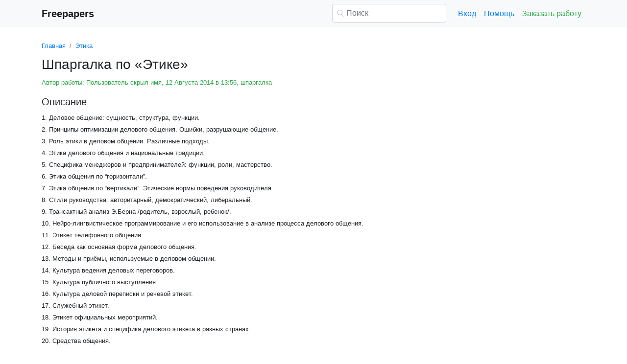

--- FILE ---
content_type: text/html
request_url: https://www.freepapers.ru/11/shpargalka-po-jetike/304274.3175701.list1.html
body_size: 18121
content:
<!DOCTYPE html>
<html lang="ru-RU">
<head>

    <meta http-equiv="Content-Type" content="text/html; charset=utf-8">
    <meta name='viewport' content='width=device-width, initial-scale=1.0, minimum-scale=1.0, maximum-scale=1.0, user-scalable=no'>
    <title>Шпаргалка по «Этике»</title>
    
    <meta name="Keywords" Content="скачать реферат бесплатно эссе дипломные работы бесплатно шпаргалки курсовые">
    <meta name="Description" Content="1.	Деловое общение: сущность, структура, функции. 2.	Принципы оптимизации делового общения. Ошибки, разрушающие общение. 3.	Роль этики в деловом общении. Различные подходы. 4.	Этика делового общения и национальные традиции. 5.	Специфика менеджеров и предпринимателей: функции, роли, мастерство. 6.	Этика общения по “горизонтали”. 7.	Этика общения по “вертикали”. Этические нормы поведения руководителя. 8.	Стили руководства: авторитарный, демократический, либеральный. 9.	Трансактный анализ Э.Берна /родитель, взрослый, ребенок/. 10.	Нейро-лингвистическое программирование и его использование в анализе процесса делового общения. 11.	Этикет телефонного общения. 12.	Беседа как основная форма делового общения. 13.	Методы и приёмы, используемые в деловом общении. 14.	Культура ведения деловых переговоров. 15.	Культура публичного выступления. 16.	Культура деловой переписки и речевой этикет. 17.	Служебный этикет. 18.	Этикет официальных мероприятий. 19.	История этикета и специфика делового этикета в разных странах. 20.	Средства общения.">
    <link rel="shortcut icon" href="/i/i/favicon.ico">
    
    <style>/* 2025 v8 */ :root{--blue:#007bff;--indigo:#6610f2;--purple:#6f42c1;--pink:#e83e8c;--red:#dc3545;--orange:#fd7e14;--yellow:#ffc107;--green:#28a745;--teal:#20c997;--cyan:#17a2b8;--white:#fff;--gray:#6c757d;--gray-dark:#343a40;--primary:#007bff;--secondary:#6c757d;--success:#28a745;--info:#17a2b8;--warning:#ffc107;--danger:#dc3545;--light:#f8f9fa;--dark:#343a40;--breakpoint-xs:0;--breakpoint-sm:576px;--breakpoint-md:768px;--breakpoint-lg:992px;--breakpoint-xl:1200px;--font-family-sans-serif:-apple-system,BlinkMacSystemFont,"Segoe UI",Roboto,"Helvetica Neue",Arial,"Noto Sans",sans-serif,"Apple Color Emoji","Segoe UI Emoji","Segoe UI Symbol","Noto Color Emoji";--font-family-monospace:SFMono-Regular,Menlo,Monaco,Consolas,"Liberation Mono","Courier New",monospace} *,::after,::before{box-sizing:border-box} html{font-family:sans-serif;line-height:1.15;-webkit-text-size-adjust:100%;-webkit-tap-highlight-color:transparent} article,aside,figcaption,figure,footer,header,hgroup,main,nav,section{display:block} body{margin:0;font-family:-apple-system,BlinkMacSystemFont,"Segoe UI",Roboto,"Helvetica Neue",Arial,"Noto Sans",sans-serif,"Apple Color Emoji","Segoe UI Emoji","Segoe UI Symbol","Noto Color Emoji";font-size:1rem;font-weight:400;line-height:1.5;color:#212529;text-align:left;background-color:#fff} [tabindex="-1"]:focus{outline:0!important} hr{box-sizing:content-box;height:0;overflow:visible} h1,h2,h3,h4,h5,h6{margin-top:0;margin-bottom:.5rem} p{margin-top:0;margin-bottom:1rem} abbr[data-original-title],abbr[title]{text-decoration:underline;-webkit-text-decoration:underline dotted;text-decoration:underline dotted;cursor:help;border-bottom:0;-webkit-text-decoration-skip-ink:none;text-decoration-skip-ink:none} address{margin-bottom:1rem;font-style:normal;line-height:inherit} dl,ol,ul{margin-top:0;margin-bottom:1rem} ol ol,ol ul,ul ol,ul ul{margin-bottom:0} dt{font-weight:700} dd{margin-bottom:.5rem;margin-left:0} blockquote{margin:0 0 1rem} b,strong{font-weight:bolder} small{font-size:80%} sub,sup{position:relative;font-size:75%;line-height:0;vertical-align:baseline} sub{bottom:-.25em} sup{top:-.5em} a{color:#007bff;text-decoration:none;background-color:transparent} a:hover{color:#0056b3;text-decoration:underline} a:not([href]):not([tabindex]){color:inherit;text-decoration:none} a:not([href]):not([tabindex]):focus,a:not([href]):not([tabindex]):hover{color:inherit;text-decoration:none} a:not([href]):not([tabindex]):focus{outline:0} code,kbd,pre,samp{font-family:SFMono-Regular,Menlo,Monaco,Consolas,"Liberation Mono","Courier New",monospace;font-size:1em} pre{margin-top:0;margin-bottom:1rem;overflow:auto} figure{margin:0 0 1rem} img{vertical-align:middle;border-style:none} svg{overflow:hidden;vertical-align:middle} table{border-collapse:collapse} caption{padding-top:.75rem;padding-bottom:.75rem;color:#6c757d;text-align:left;caption-side:bottom} th{text-align:inherit} label{display:inline-block;margin-bottom:.5rem} button{border-radius:0} button:focus{outline:1px dotted;outline:5px auto -webkit-focus-ring-color} button,input,optgroup,select,textarea{margin:0;font-family:inherit;font-size:inherit;line-height:inherit} button,input{overflow:visible} button,select{text-transform:none} select{word-wrap:normal} [type=button],[type=reset],[type=submit],button{-webkit-appearance:button} [type=button]:not(:disabled),[type=reset]:not(:disabled),[type=submit]:not(:disabled),button:not(:disabled){cursor:pointer} [type=button]::-moz-focus-inner,[type=reset]::-moz-focus-inner,[type=submit]::-moz-focus-inner,button::-moz-focus-inner{padding:0;border-style:none} input[type=checkbox],input[type=radio]{box-sizing:border-box;padding:0} input[type=date],input[type=datetime-local],input[type=month],input[type=time]{-webkit-appearance:listbox} textarea{overflow:auto;resize:vertical} fieldset{min-width:0;padding:0;margin:0;border:0} legend{display:block;width:100%;max-width:100%;padding:0;margin-bottom:.5rem;font-size:1.5rem;line-height:inherit;color:inherit;white-space:normal} progress{vertical-align:baseline} [type=number]::-webkit-inner-spin-button,[type=number]::-webkit-outer-spin-button{height:auto} [type=search]{outline-offset:-2px;-webkit-appearance:none} [type=search]::-webkit-search-decoration{-webkit-appearance:none} ::-webkit-file-upload-button{font:inherit;-webkit-appearance:button} output{display:inline-block} summary{display:list-item;cursor:pointer} template{display:none} [hidden]{display:none!important} .h1,.h2,.h3,.h4,.h5,.h6,h1,h2,h3,h4,h5,h6{margin-bottom:.5rem;font-weight:500;line-height:1.2} .h1,h1{font-size:2.5rem} .h2,h2{font-size:2rem} .h3,h3{font-size:1.75rem} .h4,h4{font-size:1.5rem} .h5,h5{font-size:1.25rem} .h6,h6{font-size:1rem} .lead{font-size:1.25rem;font-weight:300} hr{margin-top:1rem;margin-bottom:1rem;border:0;border-top:1px solid rgba(0,0,0,.1)} .small,small{font-size:80%;font-weight:400} .container{width:100%;padding-right:15px;padding-left:15px;margin-right:auto;margin-left:auto} @media(min-width:576px){.container{max-width:540px}} @media(min-width:768px){.container{max-width:720px}} @media(min-width:992px){.container{max-width:960px}} @media(min-width:1200px){.container{max-width:1140px}} .row{display:-ms-flexbox;display:flex;-ms-flex-wrap:wrap;flex-wrap:wrap;margin-right:-15px;margin-left:-15px} .col,.col-1,.col-10,.col-11,.col-12,.col-2,.col-3,.col-4,.col-5,.col-6,.col-7,.col-8,.col-9,.col-auto,.col-lg,.col-lg-1,.col-lg-10,.col-lg-11,.col-lg-12,.col-lg-2,.col-lg-3,.col-lg-4,.col-lg-5,.col-lg-6,.col-lg-7,.col-lg-8,.col-lg-9,.col-lg-auto,.col-md,.col-md-1,.col-md-10,.col-md-11,.col-md-12,.col-md-2,.col-md-3,.col-md-4,.col-md-5,.col-md-6,.col-md-7,.col-md-8,.col-md-9,.col-md-auto,.col-sm,.col-sm-1,.col-sm-10,.col-sm-11,.col-sm-12,.col-sm-2,.col-sm-3,.col-sm-4,.col-sm-5,.col-sm-6,.col-sm-7,.col-sm-8,.col-sm-9,.col-sm-auto,.col-xl,.col-xl-1,.col-xl-10,.col-xl-11,.col-xl-12,.col-xl-2,.col-xl-3,.col-xl-4,.col-xl-5,.col-xl-6,.col-xl-7,.col-xl-8,.col-xl-9,.col-xl-auto{position:relative;width:100%;padding-right:15px;padding-left:15px} .col{-ms-flex-preferred-size:0;flex-basis:0;-ms-flex-positive:1;flex-grow:1;max-width:100%} .col-auto{-ms-flex:0 0 auto;flex:0 0 auto;width:auto;max-width:100%} .col-1{-ms-flex:0 0 8.333333%;flex:0 0 8.333333%;max-width:8.333333%} .col-2{-ms-flex:0 0 16.666667%;flex:0 0 16.666667%;max-width:16.666667%} .col-3{-ms-flex:0 0 25%;flex:0 0 25%;max-width:25%} .col-4{-ms-flex:0 0 33.333333%;flex:0 0 33.333333%;max-width:33.333333%} .col-5{-ms-flex:0 0 41.666667%;flex:0 0 41.666667%;max-width:41.666667%} .col-6{-ms-flex:0 0 50%;flex:0 0 50%;max-width:50%} .col-7{-ms-flex:0 0 58.333333%;flex:0 0 58.333333%;max-width:58.333333%} .col-8{-ms-flex:0 0 66.666667%;flex:0 0 66.666667%;max-width:66.666667%} .col-9{-ms-flex:0 0 75%;flex:0 0 75%;max-width:75%} .col-10{-ms-flex:0 0 83.333333%;flex:0 0 83.333333%;max-width:83.333333%} .col-11{-ms-flex:0 0 91.666667%;flex:0 0 91.666667%;max-width:91.666667%} .col-12{-ms-flex:0 0 100%;flex:0 0 100%;max-width:100%} @media(min-width:576px){.col-sm{-ms-flex-preferred-size:0;flex-basis:0;-ms-flex-positive:1;flex-grow:1;max-width:100%} .col-sm-auto{-ms-flex:0 0 auto;flex:0 0 auto;width:auto;max-width:100%} .col-sm-1{-ms-flex:0 0 8.333333%;flex:0 0 8.333333%;max-width:8.333333%} .col-sm-2{-ms-flex:0 0 16.666667%;flex:0 0 16.666667%;max-width:16.666667%} .col-sm-3{-ms-flex:0 0 25%;flex:0 0 25%;max-width:25%} .col-sm-4{-ms-flex:0 0 33.333333%;flex:0 0 33.333333%;max-width:33.333333%} .col-sm-5{-ms-flex:0 0 41.666667%;flex:0 0 41.666667%;max-width:41.666667%} .col-sm-6{-ms-flex:0 0 50%;flex:0 0 50%;max-width:50%} .col-sm-7{-ms-flex:0 0 58.333333%;flex:0 0 58.333333%;max-width:58.333333%} .col-sm-8{-ms-flex:0 0 66.666667%;flex:0 0 66.666667%;max-width:66.666667%} .col-sm-9{-ms-flex:0 0 75%;flex:0 0 75%;max-width:75%} .col-sm-10{-ms-flex:0 0 83.333333%;flex:0 0 83.333333%;max-width:83.333333%} .col-sm-11{-ms-flex:0 0 91.666667%;flex:0 0 91.666667%;max-width:91.666667%} .col-sm-12{-ms-flex:0 0 100%;flex:0 0 100%;max-width:100%} .offset-sm-0{margin-left:0} .offset-sm-1{margin-left:8.333333%} .offset-sm-2{margin-left:16.666667%} .offset-sm-3{margin-left:25%} .offset-sm-4{margin-left:33.333333%}} @media(min-width:768px){.col-md{-ms-flex-preferred-size:0;flex-basis:0;-ms-flex-positive:1;flex-grow:1;max-width:100%} .col-md-auto{-ms-flex:0 0 auto;flex:0 0 auto;width:auto;max-width:100%} .col-md-1{-ms-flex:0 0 8.333333%;flex:0 0 8.333333%;max-width:8.333333%} .col-md-2{-ms-flex:0 0 16.666667%;flex:0 0 16.666667%;max-width:16.666667%} .col-md-3{-ms-flex:0 0 25%;flex:0 0 25%;max-width:25%} .col-md-4{-ms-flex:0 0 33.333333%;flex:0 0 33.333333%;max-width:33.333333%} .col-md-5{-ms-flex:0 0 41.666667%;flex:0 0 41.666667%;max-width:41.666667%} .col-md-6{-ms-flex:0 0 50%;flex:0 0 50%;max-width:50%} .col-md-7{-ms-flex:0 0 58.333333%;flex:0 0 58.333333%;max-width:58.333333%} .col-md-8{-ms-flex:0 0 66.666667%;flex:0 0 66.666667%;max-width:66.666667%} .col-md-9{-ms-flex:0 0 75%;flex:0 0 75%;max-width:75%} .col-md-10{-ms-flex:0 0 83.333333%;flex:0 0 83.333333%;max-width:83.333333%} .col-md-11{-ms-flex:0 0 91.666667%;flex:0 0 91.666667%;max-width:91.666667%} .col-md-12{-ms-flex:0 0 100%;flex:0 0 100%;max-width:100%} .offset-md-0{margin-left:0} .offset-md-1{margin-left:8.333333%} .offset-md-2{margin-left:16.666667%} .offset-md-3{margin-left:25%} .offset-md-4{margin-left:33.333333%}} @media(min-width:992px){.col-lg{-ms-flex-preferred-size:0;flex-basis:0;-ms-flex-positive:1;flex-grow:1;max-width:100%} .col-lg-auto{-ms-flex:0 0 auto;flex:0 0 auto;width:auto;max-width:100%} .col-lg-1{-ms-flex:0 0 8.333333%;flex:0 0 8.333333%;max-width:8.333333%} .col-lg-2{-ms-flex:0 0 16.666667%;flex:0 0 16.666667%;max-width:16.666667%} .col-lg-3{-ms-flex:0 0 25%;flex:0 0 25%;max-width:25%} .col-lg-4{-ms-flex:0 0 33.333333%;flex:0 0 33.333333%;max-width:33.333333%} .col-lg-5{-ms-flex:0 0 41.666667%;flex:0 0 41.666667%;max-width:41.666667%} .col-lg-6{-ms-flex:0 0 50%;flex:0 0 50%;max-width:50%} .col-lg-7{-ms-flex:0 0 58.333333%;flex:0 0 58.333333%;max-width:58.333333%} .col-lg-8{-ms-flex:0 0 66.666667%;flex:0 0 66.666667%;max-width:66.666667%} .col-lg-9{-ms-flex:0 0 75%;flex:0 0 75%;max-width:75%} .col-lg-10{-ms-flex:0 0 83.333333%;flex:0 0 83.333333%;max-width:83.333333%} .col-lg-11{-ms-flex:0 0 91.666667%;flex:0 0 91.666667%;max-width:91.666667%} .col-lg-12{-ms-flex:0 0 100%;flex:0 0 100%;max-width:100%} .offset-lg-0{margin-left:0} .offset-lg-1{margin-left:8.333333%} .offset-lg-2{margin-left:16.666667%} .offset-lg-3{margin-left:25%} .offset-lg-4{margin-left:33.333333%}} .form-control{display:block;width:100%;height:calc(1.5em + .75rem + 2px);padding:.375rem .75rem;font-size:1rem;font-weight:400;line-height:1.5;color:#495057;background-color:#fff;background-clip:padding-box;border:1px solid #ced4da;border-radius:.25rem;transition:border-color .15s ease-in-out,box-shadow .15s ease-in-out} @media(prefers-reduced-motion:reduce){.form-control{transition:none}} .form-control::-ms-expand{background-color:transparent;border:0} .form-control:focus{color:#495057;background-color:#fff;border-color:#80bdff;outline:0;box-shadow:0 0 0 .2rem rgba(0,123,255,.25)} .form-control::-webkit-input-placeholder{color:#6c757d;opacity:1} .form-control::-moz-placeholder{color:#6c757d;opacity:1} .form-control:-ms-input-placeholder{color:#6c757d;opacity:1} .form-control::-ms-input-placeholder{color:#6c757d;opacity:1} .form-control::placeholder{color:#6c757d;opacity:1} .form-control:disabled,.form-control[readonly]{background-color:#e9ecef;opacity:1} select.form-control:focus::-ms-value{color:#495057;background-color:#fff} .form-control-file,.form-control-range{display:block;width:100%} .form-control-lg{height:calc(1.5em + 1rem + 2px);padding:.5rem 1rem;font-size:1.25rem;line-height:1.5;border-radius:.3rem} select.form-control[multiple],select.form-control[size]{height:auto} textarea.form-control{height:auto} .form-group{margin-bottom:1rem} .form-control.is-valid,.was-validated .form-control:valid{border-color:#28a745;padding-right:calc(1.5em + .75rem);background-image:url("data:image/svg+xml,%3csvg xmlns='http://www.w3.org/2000/svg' viewBox='0 0 8 8'%3e%3cpath fill='%2328a745' d='M2.3 6.73L.6 4.53c-.4-1.04.46-1.4 1.1-.8l1.1 1.4 3.4-3.8c.6-.63 1.6-.27 1.2.7l-4 4.6c-.43.5-.8.4-1.1.1z'/%3e%3c/svg%3e");background-repeat:no-repeat;background-position:center right calc(.375em + .1875rem);background-size:calc(.75em + .375rem) calc(.75em + .375rem)} .form-control.is-valid:focus,.was-validated .form-control:valid:focus{border-color:#28a745;box-shadow:0 0 0 .2rem rgba(40,167,69,.25)} .form-control.is-valid~.valid-feedback,.form-control.is-valid~.valid-tooltip,.was-validated .form-control:valid~.valid-feedback,.was-validated .form-control:valid~.valid-tooltip{display:block} .was-validated textarea.form-control:valid,textarea.form-control.is-valid{padding-right:calc(1.5em + .75rem);background-position:top calc(.375em + .1875rem) right calc(.375em + .1875rem)} .form-control-file.is-valid~.valid-feedback,.form-control-file.is-valid~.valid-tooltip,.was-validated .form-control-file:valid~.valid-feedback,.was-validated .form-control-file:valid~.valid-tooltip{display:block} .form-control.is-invalid,.was-validated .form-control:invalid{border-color:#dc3545;padding-right:calc(1.5em + .75rem);background-image:url("data:image/svg+xml,%3csvg xmlns='http://www.w3.org/2000/svg' fill='%23dc3545' viewBox='-2 -2 7 7'%3e%3cpath stroke='%23dc3545' d='M0 0l3 3m0-3L0 3'/%3e%3ccircle r='.5'/%3e%3ccircle cx='3' r='.5'/%3e%3ccircle cy='3' r='.5'/%3e%3ccircle cx='3' cy='3' r='.5'/%3e%3c/svg%3E");background-repeat:no-repeat;background-position:center right calc(.375em + .1875rem);background-size:calc(.75em + .375rem) calc(.75em + .375rem)} .form-control.is-invalid:focus,.was-validated .form-control:invalid:focus{border-color:#dc3545;box-shadow:0 0 0 .2rem rgba(220,53,69,.25)} .form-control.is-invalid~.invalid-feedback,.form-control.is-invalid~.invalid-tooltip,.was-validated .form-control:invalid~.invalid-feedback,.was-validated .form-control:invalid~.invalid-tooltip{display:block} .was-validated textarea.form-control:invalid,textarea.form-control.is-invalid{padding-right:calc(1.5em + .75rem);background-position:top calc(.375em + .1875rem) right calc(.375em + .1875rem)} .form-control-file.is-invalid~.invalid-feedback,.form-control-file.is-invalid~.invalid-tooltip,.was-validated .form-control-file:invalid~.invalid-feedback,.was-validated .form-control-file:invalid~.invalid-tooltip{display:block} .form-inline{display:-ms-flexbox;display:flex;-ms-flex-flow:row wrap;flex-flow:row wrap;-ms-flex-align:center;align-items:center} @media(min-width:576px){.form-inline label{display:-ms-flexbox;display:flex;-ms-flex-align:center;align-items:center;-ms-flex-pack:center;justify-content:center;margin-bottom:0} .form-inline .form-group{display:-ms-flexbox;display:flex;-ms-flex:0 0 auto;flex:0 0 auto;-ms-flex-flow:row wrap;flex-flow:row wrap;-ms-flex-align:center;align-items:center;margin-bottom:0} .form-inline .form-control{display:inline-block;width:auto;vertical-align:middle}} .btn{display:inline-block;font-weight:400;color:#212529;text-align:center;vertical-align:middle;-webkit-user-select:none;-moz-user-select:none;-ms-user-select:none;user-select:none;background-color:transparent;border:1px solid transparent;padding:.375rem .75rem;font-size:1rem;line-height:1.5;border-radius:.25rem;transition:color .15s ease-in-out,background-color .15s ease-in-out,border-color .15s ease-in-out,box-shadow .15s ease-in-out} @media(prefers-reduced-motion:reduce){.btn{transition:none}} .btn:hover{color:#212529;text-decoration:none} .btn.focus,.btn:focus{outline:0;box-shadow:0 0 0 .2rem rgba(0,123,255,.25)} .btn.disabled,.btn:disabled{opacity:.65} a.btn.disabled,fieldset:disabled a.btn{pointer-events:none} .btn-primary{color:#fff;background-color:#007bff;border-color:#007bff} .btn-primary:hover{color:#fff;background-color:#0069d9;border-color:#0062cc} .btn-primary.focus,.btn-primary:focus{box-shadow:0 0 0 .2rem rgba(38,143,255,.5)} .btn-primary.disabled,.btn-primary:disabled{color:#fff;background-color:#007bff;border-color:#007bff} .btn-primary:not(:disabled):not(.disabled).active,.btn-primary:not(:disabled):not(.disabled):active,.show>.btn-primary.dropdown-toggle{color:#fff;background-color:#0062cc;border-color:#005cbf} .btn-primary:not(:disabled):not(.disabled).active:focus,.btn-primary:not(:disabled):not(.disabled):active:focus,.show>.btn-primary.dropdown-toggle:focus{box-shadow:0 0 0 .2rem rgba(38,143,255,.5)} .btn-success{color:#fff;background-color:#28a745;border-color:#28a745} .btn-success:hover{color:#fff;background-color:#218838;border-color:#1e7e34} .btn-success.focus,.btn-success:focus{box-shadow:0 0 0 .2rem rgba(72,180,97,.5)} .btn-success.disabled,.btn-success:disabled{color:#fff;background-color:#28a745;border-color:#28a745} .btn-success:not(:disabled):not(.disabled).active,.btn-success:not(:disabled):not(.disabled):active,.show>.btn-success.dropdown-toggle{color:#fff;background-color:#1e7e34;border-color:#1c7430} .btn-success:not(:disabled):not(.disabled).active:focus,.btn-success:not(:disabled):not(.disabled):active:focus,.show>.btn-success.dropdown-toggle:focus{box-shadow:0 0 0 .2rem rgba(72,180,97,.5)} .btn-outline-success{color:#28a745;border-color:#28a745} .btn-outline-success:hover{color:#fff;background-color:#28a745;border-color:#28a745} .btn-outline-success.focus,.btn-outline-success:focus{box-shadow:0 0 0 .2rem rgba(40,167,69,.5)} .btn-outline-success.disabled,.btn-outline-success:disabled{color:#28a745;background-color:transparent} .btn-outline-success:not(:disabled):not(.disabled).active,.btn-outline-success:not(:disabled):not(.disabled):active,.show>.btn-outline-success.dropdown-toggle{color:#fff;background-color:#28a745;border-color:#28a745} .btn-outline-success:not(:disabled):not(.disabled).active:focus,.btn-outline-success:not(:disabled):not(.disabled):active:focus,.show>.btn-outline-success.dropdown-toggle:focus{box-shadow:0 0 0 .2rem rgba(40,167,69,.5)} .btn-block{display:block;width:100%} .btn-block+.btn-block{margin-top:.5rem} input[type=button].btn-block,input[type=reset].btn-block,input[type=submit].btn-block{width:100%} .fade{transition:opacity .15s linear} @media(prefers-reduced-motion:reduce){.fade{transition:none}} .fade:not(.show){opacity:0} .collapse:not(.show){display:none} .collapsing{position:relative;height:0;overflow:hidden;transition:height .35s ease} @media(prefers-reduced-motion:reduce){.collapsing{transition:none}} .dropdown-divider{height:0;margin:.5rem 0;overflow:hidden;border-top:1px solid #e9ecef} .nav{display:-ms-flexbox;display:flex;-ms-flex-wrap:wrap;flex-wrap:wrap;padding-left:0;margin-bottom:0;list-style:none} .nav-link{display:block;padding:.5rem 1rem} .nav-link:focus,.nav-link:hover{text-decoration:none} .nav-link.disabled{color:#6c757d;pointer-events:none;cursor:default} .navbar{position:relative;display:-ms-flexbox;display:flex;-ms-flex-wrap:wrap;flex-wrap:wrap;-ms-flex-align:center;align-items:center;-ms-flex-pack:justify;justify-content:space-between;padding:.5rem 1rem} .navbar>.container,.navbar>.container-fluid{display:-ms-flexbox;display:flex;-ms-flex-wrap:wrap;flex-wrap:wrap;-ms-flex-align:center;align-items:center;-ms-flex-pack:justify;justify-content:space-between} .navbar-brand{display:inline-block;padding-top:.3125rem;padding-bottom:.3125rem;margin-right:1rem;font-size:1.25rem;line-height:inherit;white-space:nowrap} .navbar-brand:focus,.navbar-brand:hover{text-decoration:none} .navbar-nav{display:-ms-flexbox;display:flex;-ms-flex-direction:column;flex-direction:column;padding-left:0;margin-bottom:0;list-style:none} .navbar-nav .nav-link{padding-right:0;padding-left:0} .navbar-collapse{-ms-flex-preferred-size:100%;flex-basis:100%;-ms-flex-positive:1;flex-grow:1;-ms-flex-align:center;align-items:center} .navbar-toggler{padding:.25rem .75rem;font-size:1.25rem;line-height:1;background-color:transparent;border:1px solid transparent;border-radius:.25rem} .navbar-toggler:focus,.navbar-toggler:hover{text-decoration:none} .navbar-toggler-icon{display:inline-block;width:1.5em;height:1.5em;vertical-align:middle;content:"";background:no-repeat center center;background-size:100% 100%} @media(max-width:575.98px){.navbar-expand-sm>.container,.navbar-expand-sm>.container-fluid{padding-right:0;padding-left:0}} @media(min-width:576px){.navbar-expand-sm{-ms-flex-flow:row nowrap;flex-flow:row nowrap;-ms-flex-pack:start;justify-content:flex-start} .navbar-expand-sm .navbar-nav{-ms-flex-direction:row;flex-direction:row} .navbar-expand-sm .navbar-nav .dropdown-menu{position:absolute} .navbar-expand-sm .navbar-nav .nav-link{padding-right:.5rem;padding-left:.5rem} .navbar-expand-sm>.container,.navbar-expand-sm>.container-fluid{-ms-flex-wrap:nowrap;flex-wrap:nowrap} .navbar-expand-sm .navbar-collapse{display:-ms-flexbox!important;display:flex!important;-ms-flex-preferred-size:auto;flex-basis:auto} .navbar-expand-sm .navbar-toggler{display:none}} .navbar-light .navbar-brand{color:rgba(0,0,0,.9)} .navbar-light .navbar-brand:focus,.navbar-light .navbar-brand:hover{color:rgba(0,0,0,.9)} .navbar-light .navbar-nav .nav-link{color:rgba(0,0,0,.5)} .navbar-light .navbar-nav .nav-link:focus,.navbar-light .navbar-nav .nav-link:hover{color:rgba(0,0,0,.7)} .navbar-light .navbar-nav .nav-link.disabled{color:rgba(0,0,0,.3)} .navbar-light .navbar-nav .active>.nav-link,.navbar-light .navbar-nav .nav-link.active,.navbar-light .navbar-nav .nav-link.show,.navbar-light .navbar-nav .show>.nav-link{color:rgba(0,0,0,.9)} .navbar-light .navbar-toggler{color:rgba(0,0,0,.5);border-color:rgba(0,0,0,.1)} .navbar-light .navbar-toggler-icon{background-image:url("data:image/svg+xml,%3csvg viewBox='0 0 30 30' xmlns='http://www.w3.org/2000/svg'%3e%3cpath stroke='rgba(0, 0, 0, 0.5)' stroke-width='2' stroke-linecap='round' stroke-miterlimit='10' d='M4 7h22M4 15h22M4 23h22'/%3e%3c/svg%3e")} .navbar-light .navbar-text{color:rgba(0,0,0,.5)} .navbar-light .navbar-text a{color:rgba(0,0,0,.9)} .navbar-light .navbar-text a:focus,.navbar-light .navbar-text a:hover{color:rgba(0,0,0,.9)} .card{position:relative;display:-ms-flexbox;display:flex;-ms-flex-direction:column;flex-direction:column;min-width:0;word-wrap:break-word;background-color:#fff;background-clip:border-box;border:1px solid rgba(0,0,0,.125);border-radius:.25rem} .card>hr{margin-right:0;margin-left:0} .card-body{-ms-flex:1 1 auto;flex:1 1 auto;padding:1.25rem} .card-header{padding:.75rem 1.25rem;margin-bottom:0;background-color:rgba(0,0,0,.03);border-bottom:1px solid rgba(0,0,0,.125)} .card-header:first-child{border-radius:calc(.25rem - 1px) calc(.25rem - 1px) 0 0} .breadcrumb{display:-ms-flexbox;display:flex;-ms-flex-wrap:wrap;flex-wrap:wrap;padding:.75rem 1rem;margin-bottom:1rem;list-style:none;background-color:#e9ecef;border-radius:.25rem} .breadcrumb-item+.breadcrumb-item{padding-left:.5rem} .breadcrumb-item+.breadcrumb-item::before{display:inline-block;padding-right:.5rem;color:#6c757d;content:"/"} .breadcrumb-item+.breadcrumb-item:hover::before{text-decoration:underline} .breadcrumb-item+.breadcrumb-item:hover::before{text-decoration:none} .breadcrumb-item.active{color:#6c757d} .pagination{display:-ms-flexbox;display:flex;padding-left:0;list-style:none;border-radius:.25rem} .page-link{position:relative;display:block;padding:.5rem .75rem;margin-left:-1px;line-height:1.25;color:#007bff;background-color:#fff;border:1px solid #dee2e6} .page-link:hover{z-index:2;color:#0056b3;text-decoration:none;background-color:#e9ecef;border-color:#dee2e6} .page-link:focus{z-index:2;outline:0;box-shadow:0 0 0 .2rem rgba(0,123,255,.25)} .page-item:first-child .page-link{margin-left:0;border-top-left-radius:.25rem;border-bottom-left-radius:.25rem} .page-item:last-child .page-link{border-top-right-radius:.25rem;border-bottom-right-radius:.25rem} .page-item.active .page-link{z-index:1;color:#fff;background-color:#007bff;border-color:#007bff} .page-item.disabled .page-link{color:#6c757d;pointer-events:none;cursor:auto;background-color:#fff;border-color:#dee2e6} .alert{position:relative;padding:.75rem 1.25rem;margin-bottom:1rem;border:1px solid transparent;border-radius:.25rem} .alert-danger{color:#721c24;background-color:#f8d7da;border-color:#f5c6cb} .alert-danger hr{border-top-color:#f1b0b7} .alert-danger .alert-link{color:#491217} @-webkit-keyframes spinner-border{to{-webkit-transform:rotate(360deg);transform:rotate(360deg)}} @keyframes spinner-border{to{-webkit-transform:rotate(360deg);transform:rotate(360deg)}} .spinner-border{display:inline-block;width:2rem;height:2rem;vertical-align:text-bottom;border:.25em solid currentColor;border-right-color:transparent;border-radius:50%;-webkit-animation:spinner-border .75s linear infinite;animation:spinner-border .75s linear infinite} .spinner-border-sm{width:1rem;height:1rem;border-width:.2em} @-webkit-keyframes spinner-grow{0%{-webkit-transform:scale(0);transform:scale(0)} 50%{opacity:1}} @keyframes spinner-grow{0%{-webkit-transform:scale(0);transform:scale(0)} 50%{opacity:1}} .spinner-grow{display:inline-block;width:2rem;height:2rem;vertical-align:text-bottom;background-color:currentColor;border-radius:50%;opacity:0;-webkit-animation:spinner-grow .75s linear infinite;animation:spinner-grow .75s linear infinite} .spinner-grow-sm{width:1rem;height:1rem} .bg-light{background-color:#f8f9fa!important} a.bg-light:focus,a.bg-light:hover,button.bg-light:focus,button.bg-light:hover{background-color:#dae0e5!important} .bg-transparent{background-color:transparent!important} .clearfix::after{display:block;clear:both;content:""} .d-none{display:none!important} .d-inline{display:inline!important} .d-inline-block{display:inline-block!important} .d-block{display:block!important} @media(min-width:576px){.d-sm-none{display:none!important} .d-sm-inline{display:inline!important} .d-sm-inline-block{display:inline-block!important} .d-sm-block{display:block!important}} @media(min-width:768px){.d-md-none{display:none!important} .d-md-inline{display:inline!important} .d-md-inline-block{display:inline-block!important} .d-md-block{display:block!important}} @media(min-width:992px){.d-lg-none{display:none!important} .d-lg-inline{display:inline!important} .d-lg-inline-block{display:inline-block!important} .d-lg-block{display:block!important}} .flex-wrap{-ms-flex-wrap:wrap!important;flex-wrap:wrap!important} .flex-nowrap{-ms-flex-wrap:nowrap!important;flex-wrap:nowrap!important} .justify-content-start{-ms-flex-pack:start!important;justify-content:flex-start!important} .justify-content-end{-ms-flex-pack:end!important;justify-content:flex-end!important} .justify-content-center{-ms-flex-pack:center!important;justify-content:center!important} .justify-content-around{-ms-flex-pack:distribute!important;justify-content:space-around!important} .overflow-auto{overflow:auto!important} .overflow-hidden{overflow:hidden!important} .sr-only{position:absolute;width:1px;height:1px;padding:0;overflow:hidden;clip:rect(0,0,0,0);white-space:nowrap;border:0} .m-0{margin:0!important} .mt-0,.my-0{margin-top:0!important} .mr-0,.mx-0{margin-right:0!important} .mb-0,.my-0{margin-bottom:0!important} .ml-0,.mx-0{margin-left:0!important} .m-1{margin:.25rem!important} .mt-1,.my-1{margin-top:.25rem!important} .mr-1,.mx-1{margin-right:.25rem!important} .mb-1,.my-1{margin-bottom:.25rem!important} .ml-1,.mx-1{margin-left:.25rem!important} .m-2{margin:.5rem!important} .mt-2,.my-2{margin-top:.5rem!important} .mr-2,.mx-2{margin-right:.5rem!important} .mb-2,.my-2{margin-bottom:.5rem!important} .ml-2,.mx-2{margin-left:.5rem!important} .m-3{margin:1rem!important} .mt-3,.my-3{margin-top:1rem!important} .mr-3,.mx-3{margin-right:1rem!important} .mb-3,.my-3{margin-bottom:1rem!important} .ml-3,.mx-3{margin-left:1rem!important} .m-4{margin:1.5rem!important} .mt-4,.my-4{margin-top:1.5rem!important} .mr-4,.mx-4{margin-right:1.5rem!important} .mb-4,.my-4{margin-bottom:1.5rem!important} .ml-4,.mx-4{margin-left:1.5rem!important} .m-5{margin:3rem!important} .mt-5,.my-5{margin-top:3rem!important} .mr-5,.mx-5{margin-right:3rem!important} .mb-5,.my-5{margin-bottom:3rem!important} .ml-5,.mx-5{margin-left:3rem!important} .p-0{padding:0!important} .pt-0,.py-0{padding-top:0!important} .pr-0,.px-0{padding-right:0!important} .pb-0,.py-0{padding-bottom:0!important} .pl-0,.px-0{padding-left:0!important} .p-1{padding:.25rem!important} .pt-1,.py-1{padding-top:.25rem!important} .pr-1,.px-1{padding-right:.25rem!important} .pb-1,.py-1{padding-bottom:.25rem!important} .pl-1,.px-1{padding-left:.25rem!important} .p-2{padding:.5rem!important} .pt-2,.py-2{padding-top:.5rem!important} .pr-2,.px-2{padding-right:.5rem!important} .pb-2,.py-2{padding-bottom:.5rem!important} .pl-2,.px-2{padding-left:.5rem!important} .p-3{padding:1rem!important} .pt-3,.py-3{padding-top:1rem!important} .pr-3,.px-3{padding-right:1rem!important} .pb-3,.py-3{padding-bottom:1rem!important} .pl-3,.px-3{padding-left:1rem!important} .p-4{padding:1.5rem!important} .pt-4,.py-4{padding-top:1.5rem!important} .pr-4,.px-4{padding-right:1.5rem!important} .pb-4,.py-4{padding-bottom:1.5rem!important} .pl-4,.px-4{padding-left:1.5rem!important} .p-5{padding:3rem!important} .pt-5,.py-5{padding-top:3rem!important} .pr-5,.px-5{padding-right:3rem!important} .pb-5,.py-5{padding-bottom:3rem!important} .pl-5,.px-5{padding-left:3rem!important} .m-n1{margin:-.25rem!important} .mt-n1,.my-n1{margin-top:-.25rem!important} .mr-n1,.mx-n1{margin-right:-.25rem!important} .mb-n1,.my-n1{margin-bottom:-.25rem!important} .ml-n1,.mx-n1{margin-left:-.25rem!important} .m-n2{margin:-.5rem!important} .mt-n2,.my-n2{margin-top:-.5rem!important} .mr-n2,.mx-n2{margin-right:-.5rem!important} .mb-n2,.my-n2{margin-bottom:-.5rem!important} .ml-n2,.mx-n2{margin-left:-.5rem!important} .m-n3{margin:-1rem!important} .mt-n3,.my-n3{margin-top:-1rem!important} .mr-n3,.mx-n3{margin-right:-1rem!important} .mb-n3,.my-n3{margin-bottom:-1rem!important} .ml-n3,.mx-n3{margin-left:-1rem!important} .m-n4{margin:-1.5rem!important} .mt-n4,.my-n4{margin-top:-1.5rem!important} .mr-n4,.mx-n4{margin-right:-1.5rem!important} .mb-n4,.my-n4{margin-bottom:-1.5rem!important} .ml-n4,.mx-n4{margin-left:-1.5rem!important} .m-n5{margin:-3rem!important} .mt-n5,.my-n5{margin-top:-3rem!important} .mr-n5,.mx-n5{margin-right:-3rem!important} .mb-n5,.my-n5{margin-bottom:-3rem!important} .ml-n5,.mx-n5{margin-left:-3rem!important} .m-auto{margin:auto!important} .mt-auto,.my-auto{margin-top:auto!important} .mr-auto,.mx-auto{margin-right:auto!important} .mb-auto,.my-auto{margin-bottom:auto!important} .ml-auto,.mx-auto{margin-left:auto!important} @media(min-width:576px){.mr-sm-3,.mx-sm-3{margin-right:1rem!important} .mt-sm-0,.my-sm-0{margin-top:0!important} .mb-sm-0,.my-sm-0{margin-bottom:0!important} .pl-sm-0,.px-sm-0{padding-left:0!important} .pl-sm-3,.px-sm-3{padding-left:1rem!important} .pr-sm-0,.px-sm-0{padding-right:0!important}} @media(min-width:768px){.pr-md-0,.px-md-0{padding-right:0!important}} .text-nowrap{white-space:nowrap!important} .text-left{text-align:left!important} .text-right{text-align:right!important} .text-center{text-align:center!important} .text-primary{color:#007bff!important} a.text-primary:focus,a.text-primary:hover{color:#0056b3!important} .text-secondary{color:#6c757d!important} a.text-secondary:focus,a.text-secondary:hover{color:#494f54!important} .text-success{color:#28a745!important} a.text-success:focus,a.text-success:hover{color:#19692c!important} .text-info{color:#17a2b8!important} a.text-info:focus,a.text-info:hover{color:#0f6674!important} .text-danger{color:#dc3545!important} a.text-danger:focus,a.text-danger:hover{color:#a71d2a!important} .text-light{color:#f8f9fa!important} a.text-light:focus,a.text-light:hover{color:#cbd3da!important} .visible{visibility:visible!important} .invisible{visibility:hidden!important}</style>
    
    <style>/* 2025 v2 */ .search-icon-small{background-size:16px;background-position:8px center;padding-left:28px;background-repeat:no-repeat;background-image:url("data:image/svg+xml,%3Csvg version='1.1' xmlns='http://www.w3.org/2000/svg' xmlns:xlink='http://www.w3.org/1999/xlink' width='19px' height='19px'%3E%3Cpath fill='%23c8c8c8' d='M17.632,16.955l-4.761-4.762c1.109-1.188,1.795-2.776,1.795-4.527c0-3.667-2.982-6.648-6.649-6.648 c-3.667,0-6.649,2.981-6.649,6.647c0,3.667,2.982,6.647,6.649,6.647c1.391,0,2.682-0.434,3.75-1.164l4.834,4.834L17.632,16.955z M2.824,7.666c0-2.862,2.33-5.191,5.192-5.191c2.864,0,5.192,2.329,5.192,5.191c0,2.861-2.328,5.191-5.192,5.191 C5.154,12.855,2.824,10.527,2.824,7.666z'/%3E%3C/svg%3E")} .search-icon-big{background-size:24px;background-position:12px center;padding-left:44px;background-repeat:no-repeat;background-image:url("data:image/svg+xml,%3Csvg version='1.1' xmlns='http://www.w3.org/2000/svg' xmlns:xlink='http://www.w3.org/1999/xlink' width='19px' height='19px'%3E%3Cpath fill='%23777777' d='M17.632,16.955l-4.761-4.762c1.109-1.188,1.795-2.776,1.795-4.527c0-3.667-2.982-6.648-6.649-6.648 c-3.667,0-6.649,2.981-6.649,6.647c0,3.667,2.982,6.647,6.649,6.647c1.391,0,2.682-0.434,3.75-1.164l4.834,4.834L17.632,16.955z M2.824,7.666c0-2.862,2.33-5.191,5.192-5.191c2.864,0,5.192,2.329,5.192,5.191c0,2.861-2.328,5.191-5.192,5.191 C5.154,12.855,2.824,10.527,2.824,7.666z'/%3E%3C/svg%3E")} .paper .fileview *{color:#000000;font-size:inherit}</style>
    
    <!-- Google tag (gtag.js) -->
<script async src="https://www.googletagmanager.com/gtag/js?id=G-DWXBRPJWVM"></script>
<script>
  window.dataLayer = window.dataLayer || [];
  function gtag(){dataLayer.push(arguments);}
  gtag('js', new Date());

  gtag('config', 'G-DWXBRPJWVM');
</script>
    
    <!--0.013832092285156-->
    
</head>

<body>

<nav class="navbar navbar-expand-sm navbar-light bg-light mb-3">
    
    <div class="container">
        
      <a class="navbar-brand" href="/"><strong>Freepapers</strong></a>
      <button class="navbar-toggler" type="button" data-toggle="collapse" data-target="#navbarSupportedContent" aria-controls="navbarSupportedContent" aria-expanded="false" aria-label="Toggle navigation">
        <span class="navbar-toggler-icon"></span>
      </button>
    
      <div class="collapse navbar-collapse justify-content-end" id="navbarSupportedContent">
          
          
        <ul class="navbar-nav">
            <li class="dropdown-divider"></li>
                <li class="nav-item">
                <form class="form-inline mr-sm-3 my-1 my-sm-0" method="post" action="/search.html">
                  <input class="form-control search-icon-small" type="search" placeholder="Поиск" aria-label="Поиск" name="text">
                </form>
            </li>
            <li class="dropdown-divider"></li>
            <li class="nav-item pl-2 pl-sm-0">
                <a class="nav-link text-primary" href="/login.html">Вход</a>
<script>userAuth = 'null'; userAuthId = 'null'</script>
            </li>
            <li class="nav-item pl-2 pl-sm-0">
                <a class="nav-link text-primary" href="/support.html">Помощь</a>
            </li>
                <li class="nav-item pl-2 pl-sm-0">
                <a class="nav-link text-success text-nowrap" href="/order.html">Заказать работу</a>
            </li>
        </ul>
        
      </div>
      
    </div>
    
</nav>


<div class="container">
    <nav aria-label="breadcrumb"><ol class="breadcrumb bg-transparent pl-0 small flex-nowrap text-nowrap my-0 overflow-hidden">
<li class="breadcrumb-item"><a href="/">Главная</a></li>
<li class="breadcrumb-item"><a href="/11/page1.html">Этика</a></li>
</ol></nav><div class="paper">
<h1 class="h3">Шпаргалка по «Этике»</h1>
<p class="text-success"><small>Автор работы: Пользователь скрыл имя, 12 Августа 2014 в 13:56, шпаргалка</small></p>
<h5>Описание</h5>
<div class="overflow-hidden"><p><small>1.	Деловое общение: сущность, структура, функции.<br />2.	Принципы оптимизации делового общения. Ошибки, разрушающие общение.<br />3.	Роль этики в деловом общении. Различные подходы.<br />4.	Этика делового общения и национальные традиции.<br />5.	Специфика менеджеров и предпринимателей: функции, роли, мастерство.<br />6.	Этика общения по “горизонтали”.<br />7.	Этика общения по “вертикали”. Этические нормы поведения руководителя.<br />8.	Стили руководства: авторитарный, демократический, либеральный.<br />9.	Трансактный анализ Э.Берна /родитель, взрослый, ребенок/.<br />10.	Нейро-лингвистическое программирование и его использование в анализе процесса делового общения.<br />11.	Этикет телефонного общения.<br />12.	Беседа как основная форма делового общения.<br />13.	Методы и приёмы, используемые в деловом общении.<br />14.	Культура ведения деловых переговоров.<br />15.	Культура публичного выступления.<br />16.	Культура деловой переписки и речевой этикет.<br />17.	Служебный этикет.<br />18.	Этикет официальных мероприятий.<br />19.	История этикета и специфика делового этикета в разных странах.<br />20.	Средства общения.</small></p></div>
<div class="my-3">
<a href="/premium.html" class="btn btn-primary mb-2 mr-2" role="button">Скачать (62.96 Кб)</a>
                
                <a href="/order.html" class="btn btn-outline-success mb-2" role="button">Сколько стоит заказать работу?</a>
            </div>
<div class="mb-4">
                
            </div>
<div class="paper-files">
<h5>Работа состоит из  1 файл</h5>
<div class="files">
<div class="card bg-light mb-2">
<div class="card-header"><div class="row mt-1 mb-0 ml-1">
<h2 class="h6 pl-4 pr-1" style="background: url(/i/i/filetypes/page_white_word.gif) no-repeat 0px 3px;">ответы к зачёту ЭТИКА БИЗНЕСА.doc</h2>
<span class="small"> — 231.50 Кб (<a href="/premium.html">Скачать документ</a>)</span>
</div></div>
<div class="card-body">
<div class="mt-4 mb-4">
                    
                </div>
<div class="overflow-hidden">
<div class="fileview"><ol style="list-style:decimal">
  <li style="text-align:justify;text-indent:0pt;line-height:12pt">Деловое общение: сущность, структура, 
  функции.</li>
</ol>
<p style="text-align:justify">Общение — это социальное 
взаимодействие между людьми посредством 
знаковых систем в целях трансляции (передачи) 
общественного опыта, культурного наследия 
и организации совместной деятельности.</p>
<p style="text-align:justify">Техника общения — установление психических 
контактов, использование различных приемов 
психического воздействия на партнера 
по общению, выбор средств общения в зависимости 
от формы общения.</p>
<p style="text-align:justify">Обычно выделяют три уровня 
анализа этого явления:</p>
<p style="text-align:justify">1) Макроуровень: общение 
индивида с другими людьми рассматривается 
как важнейшая сторона его образа жизни. </p>
<p style="text-align:justify">2) Мезоуровень: общение 
рассматривается как <wbr>сменяющаяся 
совокупность целенаправленных 
логически завершаемых <wbr>контактов 
или ситуаций взаимодействия, в 
которых оказываются люди в 
процессе текущей жизнедеятельности 
на конкретных временных отрезках своей 
жизни. </p>
<p style="text-align:justify">3) Микроуровень: здесь 
главный акцент делается на 
анализе элементарных единиц 
общения. </p>
<p style="text-align:justify">В зависимости от используемой 
техники общения и его целей можно выделить 
следующие виды общения:</p>
<p style="text-align:justify"> 1. «Контакт масок» — 
формальное общение, при котором 
отсутствует стремление понять 
и учесть особенности личности 
собеседника. </p>
<p style="text-align:justify">2. Формально-ролевое общение 
— формальное общение, в котором регламентированы 
и содержание, и средства общения социальными 
ролями партнеров по общению: врач и пациент. </p>
<p style="text-align:justify">3. Светское общение — это общение, 
определяемое формальной вежливостью, 
его особенность состоит в том, что люди 
фактически не общаются, говорят не то, 
что думают, а то, что положено говорить 
в подобных случаях. </p>
<p style="text-align:justify">4.  Манипулятивное общение 
— это общение, направленное на получение 
односторонней выгоды от собеседования 
с использованием манипулятивной техники 
воздействия на партнера по общению (лесть, 
обман, демонстрация силы, демонстрация 
слабости, демонстрация доброты, «пускание 
пыли в глаза», запугивание и т.п.) в зависимости 
от особенностей личности собеседника.</p>
<p style="text-align:justify">5. Духовное межличностное общение 
— это общение между людьми, которое характеризуется 
взаимопониманием, а в его основе лежит 
доверие к личности собеседника.</p>
<p style="text-align:justify">6. Деловое общение — это общение, 
направленное на согласование и объединение 
усилий людей с целью налаживания отношений 
и достижения общего результата.</p>
<p style="text-align:justify"> Все многообразие 
видов общения можно разделить 
на две большие группы: формальное 
общение (ролевое) и неформальное общение (личностное).</p>
<p style="text-align:justify">Формальное (ролевое) общение, 
определяемое служебными и социальными 
статусами людей, и неформальное (личностное) 
определяемое их личностными статусами 
и личными целями, переплетаются и могут 
переходить одно в другое.</p>
<p style="text-align:justify"> В качестве субъектов общения 
может выступать как индивидуум, так и 
группа.</p>
<p style="text-align:justify">Функции общения многообразны, 
существуют различные основания для их 
классификации. Одно из общепринятых оснований 
классификации — выделение в общении 
трех взаимосвязанных сторон или характеристик:</p>
<p style="text-align:justify">1) перцептивной — процесса 
восприятия и понимания людьми 
друг друга в процессе общения;</p>
<p style="text-align:justify">2) информационной — 
процесса обмена информацией;</p>
<p style="text-align:justify">3) интерактивной — процесса 
взаимодействия людей в <wbr>общении.</p>
<p style="text-align:justify"> В соответствии с 
этим выделяются аффективно-<wbr>коммуникативная, информационно- 
коммуникативная и регуляционно-коммуникативная 
функции общения.</p>
<p style="text-align:justify">1. Аффективно-коммуникативная 
(перцептивная) функция общения, в 
основе которой лежит <wbr>восприятие 
и понимание другого человека, в том числе партнера 
по общению, направлена на регуляцию эмоциональной 
сферы психики человека, поскольку общение 
является важнейшей детерминантой эмоциональных 
состояний человека. </p>
<p style="text-align:justify">2. Информационно-коммуникативная 
функция общения заключается в любом виде 
обмена информацией между взаимодействующими 
индивидами. </p>
<p style="text-align:justify">3.  Регуляционно-коммуникативная 
(интерактивная) функция общения заключается 
в регуляции поведения и непосредственной 
организации совместной деятельности 
людей в процессе их взаимодействия. </p>
<p style="text-align:justify">Деловое общение — это особая форма 
взаимодействия людей в процессе определенного 
вида трудовой деятельности, которая содействует 
установлению нормальной морально-психологической 
атмосферы труда и отношений партнерства 
между руководителями и подчиненными, 
между коллегами, создает условия для 
продуктивного сотрудничества людей в 
достижении значимых целей, обеспечивая 
успех общего дела. Предметом делового 
общения является дело. </p>
<p style="text-align:justify">Содержание делового общения 
— социально значимая совместная деятельность 
людей, которая предполагает согласованность 
действий, понимание и принятие каждым 
ее участником целей, задач и специфики 
этой деятельности, своей роли и своих 
возможностей по ее реализации.</p>
<p style="text-align:justify">Цель делового общения — 
организация и оптимизация определенного 
вида совместной предметной деятельности. 
Помимо общей цели делового общения, в 
нем можно выделить и личные цели, реализуемые 
участниками общения:</p>
<p style="text-align:justify">1) стремление к личной 
безопасности в процессе <wbr>социальной 
деятельности, что часто проявляется 
в уходе от ответственности;</p>
<p style="text-align:justify">2) стремление к повышению 
своего жизненного уровня; </p>
<p style="text-align:justify">3) стремление к власти, 
т.е. стремление расширить круг 
своих полномочий, продвинуться 
вверх по служебной лестнице, 
избавиться от бремени <wbr>иерархического 
контроля;</p>
<p style="text-align:justify">4) стремление повысить 
свой престиж, что часто сочетается 
со стремлением укрепить прести<wbr>ж занимаемой должности 
и самой организации.</p>
<p style="text-align:justify"> В современной <wbr>психологической 
науке выделяют основные этико-<wbr>психологические 
принципы делового общения, к 
которым относят:</p>
<p style="text-align:justify">1) принцип создания 
условий для выявления <wbr>творческого 
потенциала и профессиональных знаний личности, на основе 
которого возможно согласовать личные 
цели сотрудника с общими целями организации;</p>
<p style="text-align:justify">2) принцип полномочий 
и ответственности, регламентирующий 
деловое общение в рамках <wbr>служебных 
прав и обязанностей в <wbr>соответствии 
со служебным статусом сотрудника, оценку его 
деловых качеств и использование его квалификации 
и опыта.</p>
<ol style="list-style:decimal" start="2">
  <li style="text-align:justify;text-indent:0pt;line-height:12pt">Принципы оптимизации делового общения. 
  Ошибки, разрушающие общение.</li>
</ol>
<p style="text-align:justify">  Принцип 1. Отчетливо 
поставленные цели.  Указанный  
принцип  предполагает способность руководителя 
сформулировать текущие и перспективные  
цели  перед всем  коллективом  
и  каждым  его  членом  в  
отдельности.</p>
<p style="text-align:justify">  Принцип 2. Компетентная 
служебная консультация. После определения 
целей и задач, средств и методов 
каждый  исполнитель  волен  выработать  
собственную технологию исполнения. </p>
<p style="text-align:justify">  Принцип 3. Здравый 
смысл.   Все ориентиры делового 
общения нацелены на здравый смысл. Это 
может  быть и житейская сметка, но в 
большей степени это опыт  и  факт.  </p>
<p style="text-align:justify">  Принцип  4.  Должностная  
инструкция  в  деловом  общении  –   побуждение ответственности.</p>
<p style="text-align:justify">  Формализованность 
прав и обязанностей в <wbr>стандартных  
типовых  должностных инструкциях часто служит 
«гирями» на ногах  предприимчивости  
и  инициативы.</p>
<p style="text-align:justify">  Принцип 5. Делегирование 
полномочий. Под делегирование полномочий 
в общем смысле понимается 
передача подчиненному задачи  или  
деятельности  из  сферы действий 
руководителя, (одновременно  с  этим  
должны  также  делегироваться необходимые 
права, компетенция и  ответственность).  
Руководитель  сохраняет за собой ответственность 
за общую схему управления.</p>
<p style="text-align:justify">Принцип 6. Устное распоряжение.   Устные распоряжения 
могут быть оценкой, директивой,  инструкцией,  
формой распорядительной информации.</p>
<p style="text-align:justify">  Техника и методика 
делового  общения  включает  в  
себя  простые  правила устных распоряжений.</p>
<p style="text-align:justify">  Правило 1. Устное распоряжение 
должно отдаваться в явной 
форме.</p>
<p style="text-align:justify">  Это означает, что  
устное  распоряжения  выступает  
в  форме  очевидного, прямого и однозначного предложения 
выполнить  некоторое  действие,  
а  не  в форме намека, пожелания, 
обговаривания мотива и стимула.</p>
<p style="text-align:justify">  Правило 2. Устное распоряжение 
должно отдаваться лично <wbr>исполнителю, 
а  не через вторые руки.</p>
<p style="text-align:justify">  Распоряжение, переданное 
через кого-то, звучит как  отказ  
в  уважении  к лицу, которому оно  адресуется.  
Этим  просто  снижается  его  
значимость  и важность.</p>
<p style="text-align:justify">  Правило 3. Устное распоряжение 
– эмоциональный знак.</p>
<p style="text-align:justify">  Кроме того, что  
устное  распоряжение  –  инструкция  
и  распорядительная информация, это еще и факт 
делового  общения,  проводимого  
на  определенной эмоциональной волне. 
Она  должна  характеризовать  
степень  конфликтности  и доверительности.</p>
<p style="text-align:justify">  Правило 4. Отдавая 
устное распоряжение, не стоит 
говорить «Мне нужно», «Я хочу» и  т.п.,  так  
как  создается  впечатление,  
что  этого  хочет  только руководитель, 
что это нужно лично ему для удовлетворения 
его потребностей.</p>
<p style="text-align:justify">Контроль, равно как и самоконтроль 
–  это  то  действие,  которое  
делает процесс  коммуникации  
устойчивым.  Методы  контроля  
–  это  управленческое общение, 
а то,  что  общением  нужно  
управлять  –  аксиома,  не  
подлежащая осуждению.</p>
<p style="text-align:justify">  Ошибка 1. Контроль, ограниченный 
инцидентами.   Нормальный контроль 
– постоянная задача. Он не  должен  
приурочиваться  к исполнительным   
событиям    или    случаям.    
Контроль    (внимательность, профессиональность, 
добросовестность) должен быть не компанией, 
а нормой.</p>
<p style="text-align:justify">  Ошибка 2. Тотальный 
контроль.   Перепроверить всю полученную  
информацию,  конечно,  можно,  
но  вряд  ли всегда. Кроме того, что 
тотальный контроль  порождает  чувство  
недоверия  и соответствующей атмосферы 
в общении, он еще  говорит  либо  
о  специфических психологических качествах 
«контролера», либо о  нем  как  
профессионале,  не умеющем «читать 
с листа» информацию.</p>
<p style="text-align:justify">  Ошибка 3. Скрытый контроль.   Принцип «доверяй, но 
проверяй» к этому не имеет отношения. 
Партнерство  в общении, доверительность 
предполагает искренность и правдивость.  
Отсутствие этих качеств затрудняет  
общение,  а  обнаружение  «тайной  
проверки»  может просто оскорбить 
партнера. Это  сразу  создает  
атмосферу  подозрительности, поисков  
«комфорта»,  мнений  о  мошенничестве,  
фальсификации   документов, злоупотреблениях. 
Такое  общение,  естественно,  
не  может  рассчитывать  на полноценность.</p>
<p style="text-align:justify">  Ошибка 4. Избирательный 
контроль.   Осуществлять  контроль  
только  избранной,  любимой  темы,  
а   остальное оставлять без проверки 
– в конце концов значит вызвать насмешку  
над  собой: другого не знает и о нем 
не «заикается» (под маркой  этого  
«другого»  можно подсунуть что угодно). 
Контролировать лишь «любимчика» или, 
наоборот,  того, кто находится в «опале», 
тоже не метод. Не  самой  удачной  
формой  контроля является и проверка 
того, что просто попало в поле зрения.</p>
<p style="text-align:justify">  Ошибка 5. Контроль 
ради проформы.   Такой контроль  –  
как  формальная  принципиальность.  
Он  вызывает  лишь чувство    
досады    свей    поверхностью,    
случайной    избирательностью, 
бесцельностью, тратой времени и усилий. 
Лучше не контролировать вообще,  чем 
контролировать формально. Но, с другой 
стороны, отсутствие контроля –  самый 
зримый сигнал о  незаинтересованности,  
а  последняя  никак  не  может  
быть хорошим основанием коммуникации.</p>
<p style="text-align:justify">  Ошибка 6. Контроль 
из недоверия.   Естественно,    
что    недоверие    предполагает     
проверку.     Однако подозрительность,  
скорее  всего,  свидетельствует  
о  недоверии   к   себе. Доверительное 
деловое общение и недоверие – вещи несовместимые.  
Нужно  либо не  вступать  в  
общение  с  партнером,  к  которому   
испытываешь   чувство недоверия,  
либо,  вступив  в   коммуникацию,   
не   оскорблять   последнего 
необоснованными  подозрениями.   
Неспособность   подбирать   
себе   надежных партнеров проецирует 
собственные недостатки на других.</p>
<p style="text-align:justify">     </p>
<ol style="list-style:decimal" start="3">
  <li style="text-align:justify;text-indent:0pt;line-height:12pt">Роль этики в деловом общении. 
  Различные подходы.</li>
</ol>
<p> </p>
<ol style="list-style:decimal" start="4">
  <li style="text-align:justify;text-indent:0pt;line-height:12pt">Этика делового общения и национальные 
  традиции.</li>
</ol>
<p style="text-align:justify">В каждой стране и у каждого 
народа существуют свои традиции и обычаи 
делового общения и деловой этики.</p>
<p style="text-align:justify">Важны ли они при встрече 
представителей разных культур? Существуют 
две точки зрения на этот счет. Обе признают 
наличие национальных особенностей. Согласно 
первой точке зрения интенсивность делового общения в современном 
мире приводит к &quot;размыванию&quot; национальных 
границ, формированию единых норм и правил. 
Развитие международных связей, обмены 
в области культуры, науки, образования 
ускоряют процесс. В результате, например, 
японец или китаец, получивший образование 
в США, воспринимает особенности американского 
мышления и поведения. По мере развития 
цивилизации, процессы, связанные с взаимопроникновением 
национальных стилей общения, формированием 
многих единых параметров ведения переговоров, 
играют все большую роль.</p>
<p style="text-align:justify">Представители второго направления, 
напротив, склонны отводить национальным 
особенностям одно из центральных мест 
в международном деловом общении и, в частности, 
на переговорах, составляющих основу этого 
общения. Они полагают, что&quot;...трудности на переговорах возникают 
в связи с различиями в ожиданиях&quot;, которые, 
в свою очередь, обусловлены различиями 
культур. Наибольшее влияние на человека 
оказывают ценности, традиции, обычаи 
и т.д., усвоенные в детстве, т.е. те, которые 
имеют именно национальную основу. К данному 
аргументу добавляется и другой. В международный 
бизнес активно включается все большее 
число людей, часто не обладающих опытом 
международного общения. Они вносят значительный 
элемент национальной специфики.</p></div>
<nav aria-label="breadcrumb"><ol class="breadcrumb bg-transparent pl-0 small flex-nowrap text-nowrap my-0 overflow-hidden"><nav aria-label="Страницы" class="overflow-auto mt-5"><ul class="pagination">
<li class="page-item active" aria-current="page"><a class="page-link text-nowrap" href="#"><span>Страница 1</span></a></li>
<li class="page-item d-none d-sm-block"><a class="page-link" href="/11/shpargalka-po-jetike/304274.3175701.list2.html">2</a></li>
<li class="page-item d-none d-sm-block"><a class="page-link" href="/11/shpargalka-po-jetike/304274.3175701.list3.html">3</a></li>
<li class="page-item d-none d-sm-block"><a class="page-link" href="/11/shpargalka-po-jetike/304274.3175701.list4.html">4</a></li>
<li class="page-item d-none d-sm-block"><a class="page-link" href="/11/shpargalka-po-jetike/304274.3175701.list5.html">5</a></li>
<li class="page-item d-none d-sm-block"><a class="page-link" href="/11/shpargalka-po-jetike/304274.3175701.list6.html">6</a></li>
<li class="page-item d-none d-sm-block"><a class="page-link" href="/11/shpargalka-po-jetike/304274.3175701.list7.html">7</a></li>
<li class="page-item d-none d-sm-block"><a class="page-link" href="/11/shpargalka-po-jetike/304274.3175701.list8.html">8</a></li>
<li class="page-item"><a class="page-link" href="/11/shpargalka-po-jetike/304274.3175701.list2.html"><span aria-hidden="true"><span class="d-none d-sm-inline text-nowrap">Следующая »</span><span class="d-inline d-sm-none">»</span></span></a></li>
</ul></nav></ol></nav>
</div>
</div>
</div>
					<p class="mt-5"><a title="Информация о работе Шпаргалка по «Этике»" href="/11/shpargalka-po-jetike/304274.html">Информация о работе  <strong>Шпаргалка по «Этике»</strong></a></p>
					</div>
</div>
<div class="mt-4 mb-4">
                
            </div>
</div><script>paperId = 304274; paperLoaded = false; paperLoadedv2 = false; var sp_rcount = '123 000'; var paper_otype = true</script>

</div>



<hr class="my-5"/>

<footer class="footer mb-5">
    <div class="container">
        <div class="row">
            <div class="col-4 col-md-8 d-none d-sm-inline"><small>&copy; 2009 — 2026 <a href="/">Freepapers</a><span class="d-none d-lg-inline"> — тысячи рефератов, курсовых и дипломных работ</span></small></div>
            <div class="col-12 col-sm-8 col-md-4 flex-nowrap">
                <ul class="nav justify-content-around justify-content-sm-end flex-nowrap">
                    <li class="nav-item"><a class="nav-link py-0 pl-0 pr-sm-0" href="/"><small>Предметы</small></a></li>
                    <li class="nav-item"><a class="nav-link py-0 pl-0 pl-sm-3 pr-sm-0" href="/search/Эссе/page1.html"><small>Поиск</small></a></li>
                    <li class="nav-item"><a class="nav-link py-0 pl-0 pl-sm-3 pr-sm-0" href="/support.html"><small>Помощь</small></a></li>
                    <li class="nav-item"><a class="nav-link py-0 pl-0 pl-sm-3 pr-sm-0" href="/company.html" style="display:none"><small>Реквизиты</small></a></li>
                    <li class="nav-item"><a class="nav-link py-0 pl-0 pl-sm-3 pr-sm-0" href="/contacts.html" style="display:none"><small>Контакты</small></a></li>
                </ul>
            </div>
        </div>
    </div>
</footer>


<script src="https://ajax.googleapis.com/ajax/libs/jquery/3.4.1/jquery.min.js"></script>
<script src="https://cdn.jsdelivr.net/npm/bootstrap@4.3.1/dist/js/bootstrap.min.js"></script>


<script type="text/javascript">
    
    
</script>



</body>
</html>